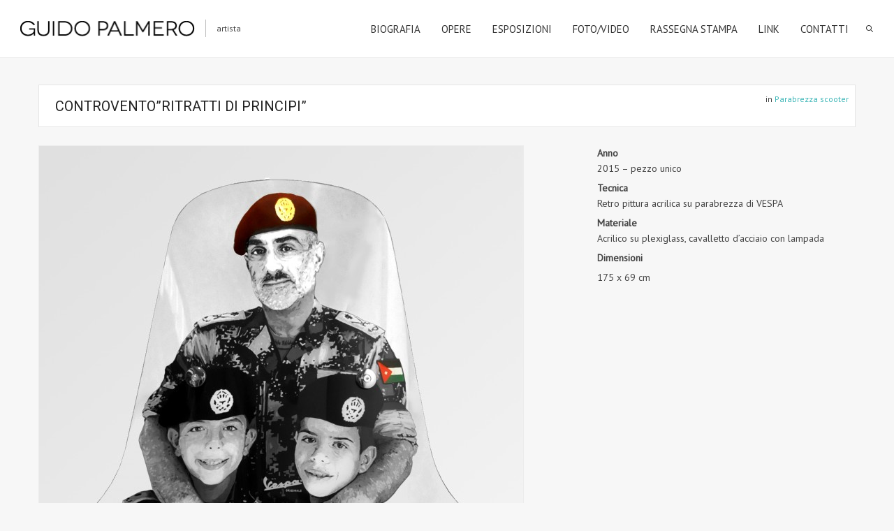

--- FILE ---
content_type: text/html; charset=UTF-8
request_url: http://guidopalmero.com/portfolio/controventoritratti-di-principi-2/
body_size: 5168
content:
<!DOCTYPE html>
<html lang="it-IT" class="def_menu">
<head>
    <meta http-equiv="Content-Type" content="text/html; charset=UTF-8">
    <meta name="viewport" content="width=device-width, initial-scale=1, maximum-scale=1">    <link rel="shortcut icon" href="" type="image/x-icon">
    <link rel="apple-touch-icon" href="">
    <link rel="apple-touch-icon" sizes="72x72" href="">
    <link rel="apple-touch-icon" sizes="114x114" href="">
	<link rel="image_src" href="http://guidopalmero.com/wp-content/uploads/2015/03/CATALOGO-PRINCIPE.jpg" />
    <title>Guido Palmero &raquo; CONTROVENTO&#8221;RITRATTI DI PRINCIPI&#8221;</title>
    <link rel="pingback" href="http://guidopalmero.com/xmlrpc.php">
    <script type="text/javascript">
        var gt3_ajaxurl = "http://guidopalmero.com/wp-admin/admin-ajax.php";
    </script>
    <script>
  (function(i,s,o,g,r,a,m){i['GoogleAnalyticsObject']=r;i[r]=i[r]||function(){
  (i[r].q=i[r].q||[]).push(arguments)},i[r].l=1*new Date();a=s.createElement(o),
  m=s.getElementsByTagName(o)[0];a.async=1;a.src=g;m.parentNode.insertBefore(a,m)
  })(window,document,'script','//www.google-analytics.com/analytics.js','ga');

  ga('create', 'UA-4298778-1', 'auto');
  ga('send', 'pageview');

</script><link rel='dns-prefetch' href='//fonts.googleapis.com' />
<link rel='dns-prefetch' href='//s.w.org' />
<link rel="alternate" type="application/rss+xml" title="Guido Palmero &raquo; Feed" href="http://guidopalmero.com/feed/" />
<link rel="alternate" type="application/rss+xml" title="Guido Palmero &raquo; Feed dei commenti" href="http://guidopalmero.com/comments/feed/" />
		<script type="text/javascript">
			window._wpemojiSettings = {"baseUrl":"https:\/\/s.w.org\/images\/core\/emoji\/12.0.0-1\/72x72\/","ext":".png","svgUrl":"https:\/\/s.w.org\/images\/core\/emoji\/12.0.0-1\/svg\/","svgExt":".svg","source":{"concatemoji":"http:\/\/guidopalmero.com\/wp-includes\/js\/wp-emoji-release.min.js?ver=5.2.23"}};
			!function(e,a,t){var n,r,o,i=a.createElement("canvas"),p=i.getContext&&i.getContext("2d");function s(e,t){var a=String.fromCharCode;p.clearRect(0,0,i.width,i.height),p.fillText(a.apply(this,e),0,0);e=i.toDataURL();return p.clearRect(0,0,i.width,i.height),p.fillText(a.apply(this,t),0,0),e===i.toDataURL()}function c(e){var t=a.createElement("script");t.src=e,t.defer=t.type="text/javascript",a.getElementsByTagName("head")[0].appendChild(t)}for(o=Array("flag","emoji"),t.supports={everything:!0,everythingExceptFlag:!0},r=0;r<o.length;r++)t.supports[o[r]]=function(e){if(!p||!p.fillText)return!1;switch(p.textBaseline="top",p.font="600 32px Arial",e){case"flag":return s([55356,56826,55356,56819],[55356,56826,8203,55356,56819])?!1:!s([55356,57332,56128,56423,56128,56418,56128,56421,56128,56430,56128,56423,56128,56447],[55356,57332,8203,56128,56423,8203,56128,56418,8203,56128,56421,8203,56128,56430,8203,56128,56423,8203,56128,56447]);case"emoji":return!s([55357,56424,55356,57342,8205,55358,56605,8205,55357,56424,55356,57340],[55357,56424,55356,57342,8203,55358,56605,8203,55357,56424,55356,57340])}return!1}(o[r]),t.supports.everything=t.supports.everything&&t.supports[o[r]],"flag"!==o[r]&&(t.supports.everythingExceptFlag=t.supports.everythingExceptFlag&&t.supports[o[r]]);t.supports.everythingExceptFlag=t.supports.everythingExceptFlag&&!t.supports.flag,t.DOMReady=!1,t.readyCallback=function(){t.DOMReady=!0},t.supports.everything||(n=function(){t.readyCallback()},a.addEventListener?(a.addEventListener("DOMContentLoaded",n,!1),e.addEventListener("load",n,!1)):(e.attachEvent("onload",n),a.attachEvent("onreadystatechange",function(){"complete"===a.readyState&&t.readyCallback()})),(n=t.source||{}).concatemoji?c(n.concatemoji):n.wpemoji&&n.twemoji&&(c(n.twemoji),c(n.wpemoji)))}(window,document,window._wpemojiSettings);
		</script>
		<style type="text/css">
img.wp-smiley,
img.emoji {
	display: inline !important;
	border: none !important;
	box-shadow: none !important;
	height: 1em !important;
	width: 1em !important;
	margin: 0 .07em !important;
	vertical-align: -0.1em !important;
	background: none !important;
	padding: 0 !important;
}
</style>
	<link rel='stylesheet' id='wp-block-library-css'  href='http://guidopalmero.com/wp-includes/css/dist/block-library/style.min.css?ver=5.2.23' type='text/css' media='all' />
<link rel='stylesheet' id='contact-form-7-css'  href='http://guidopalmero.com/wp-content/plugins/contact-form-7/includes/css/styles.css?ver=5.1.3' type='text/css' media='all' />
<link rel='stylesheet' id='wpml-legacy-horizontal-list-0-css'  href='//guidopalmero.com/wp-content/plugins/sitepress-multilingual-cms/templates/language-switchers/legacy-list-horizontal/style.css?ver=1' type='text/css' media='all' />
<style id='wpml-legacy-horizontal-list-0-inline-css' type='text/css'>
.wpml-ls-statics-shortcode_actions, .wpml-ls-statics-shortcode_actions .wpml-ls-sub-menu, .wpml-ls-statics-shortcode_actions a {border-color:#cdcdcd;}.wpml-ls-statics-shortcode_actions a {color:#444444;background-color:#ffffff;}.wpml-ls-statics-shortcode_actions a:hover,.wpml-ls-statics-shortcode_actions a:focus {color:#000000;background-color:#eeeeee;}.wpml-ls-statics-shortcode_actions .wpml-ls-current-language>a {color:#444444;background-color:#ffffff;}.wpml-ls-statics-shortcode_actions .wpml-ls-current-language:hover>a, .wpml-ls-statics-shortcode_actions .wpml-ls-current-language>a:focus {color:#000000;background-color:#eeeeee;}
</style>
<link rel='stylesheet' id='wpml-menu-item-0-css'  href='//guidopalmero.com/wp-content/plugins/sitepress-multilingual-cms/templates/language-switchers/menu-item/style.css?ver=1' type='text/css' media='all' />
<link rel='stylesheet' id='cms-navigation-style-base-css'  href='http://guidopalmero.com/wp-content/plugins/wpml-cms-nav/res/css/cms-navigation-base.css?ver=1.5.2' type='text/css' media='screen' />
<link rel='stylesheet' id='cms-navigation-style-css'  href='http://guidopalmero.com/wp-content/plugins/wpml-cms-nav/res/css/cms-navigation.css?ver=1.5.2' type='text/css' media='screen' />
<link rel='stylesheet' id='gt3_default_style-css'  href='http://guidopalmero.com/wp-content/themes/gt3-wp-oyster/style.css?ver=5.2.23' type='text/css' media='all' />
<link rel='stylesheet' id='gt3_theme-css'  href='http://guidopalmero.com/wp-content/themes/gt3-wp-oyster/css/theme.css?ver=5.2.23' type='text/css' media='all' />
<link rel='stylesheet' id='gt3_responsive-css'  href='http://guidopalmero.com/wp-content/themes/gt3-wp-oyster/css/responsive.css?ver=5.2.23' type='text/css' media='all' />
<link rel='stylesheet' id='gt3_custom-css'  href='http://guidopalmero.com/wp-content/uploads/custom.css?ver=5.2.23' type='text/css' media='all' />
<link rel='stylesheet' id='AllFonts-css'  href='http://fonts.googleapis.com/css?family=PT+Sans%3A400%7CRoboto%3A300%2C400%2C500%2C900%7CPT+Sans%3A400&#038;ver=5.2.23' type='text/css' media='all' />
<link rel='stylesheet' id='js_composer_front-css'  href='http://guidopalmero.com/wp-content/plugins/js_composer/assets/css/js_composer.css?ver=4.4.1.1' type='text/css' media='all' />
<script type='text/javascript' src='http://guidopalmero.com/wp-includes/js/jquery/jquery.js?ver=1.12.4-wp'></script>
<script type='text/javascript' src='http://guidopalmero.com/wp-includes/js/jquery/jquery-migrate.min.js?ver=1.4.1'></script>
<link rel='https://api.w.org/' href='http://guidopalmero.com/wp-json/' />
<link rel="EditURI" type="application/rsd+xml" title="RSD" href="http://guidopalmero.com/xmlrpc.php?rsd" />
<link rel="wlwmanifest" type="application/wlwmanifest+xml" href="http://guidopalmero.com/wp-includes/wlwmanifest.xml" /> 
<link rel='prev' title='CONTROVENTO&#8221;RITRATTI DI PRINCIPESSE&#8221;' href='http://guidopalmero.com/portfolio/controventoritratti-di-principesse/' />
<link rel='next' title='CONTROVENTO &#8220;M. BOND&#8221;' href='http://guidopalmero.com/portfolio/controvento-m-bond/' />
<meta name="generator" content="WordPress 5.2.23" />
<link rel="canonical" href="http://guidopalmero.com/portfolio/controventoritratti-di-principi-2/" />
<link rel='shortlink' href='http://guidopalmero.com/?p=2729' />
<link rel="alternate" type="application/json+oembed" href="http://guidopalmero.com/wp-json/oembed/1.0/embed?url=http%3A%2F%2Fguidopalmero.com%2Fportfolio%2Fcontroventoritratti-di-principi-2%2F" />
<link rel="alternate" type="text/xml+oembed" href="http://guidopalmero.com/wp-json/oembed/1.0/embed?url=http%3A%2F%2Fguidopalmero.com%2Fportfolio%2Fcontroventoritratti-di-principi-2%2F&#038;format=xml" />
<meta name="generator" content="WPML ver:4.2.7.1 stt:1,27;" />
<script>var oyster_var = true;</script>		<style type="text/css">.recentcomments a{display:inline !important;padding:0 !important;margin:0 !important;}</style>
		<meta name="generator" content="Powered by Visual Composer - drag and drop page builder for WordPress."/>
<!--[if IE 8]><link rel="stylesheet" type="text/css" href="http://guidopalmero.com/wp-content/plugins/js_composer/assets/css/vc-ie8.css" media="screen"><![endif]--></head>

<body class="port-template-default single single-port postid-2729 single-format-standard  wpb-js-composer js-comp-ver-4.4.1.1 vc_responsive">
<div class="site_wrapper">	
    <header class="main_header">
        <div class="header_wrapper">
        	<div class="logo_sect">
                <a href="http://guidopalmero.com/" class="logo"><img src="http://guidopalmero.com/wp-content/uploads/2014/12/LOGO2.png" alt=""  width="250" height="22" class="logo_def"><img src="http://guidopalmero.com/wp-content/uploads/2014/12/logo-retina.png" alt="" width="250" height="22" class="logo_retina"></a>
                                	<div class="slogan">artista</div>
							</div>
            <!-- WPML Code Start -->
                        <!-- WPML Code End -->
            <div class="header_rp">
                <nav>
                    <div class="menu-main-menu-container"><ul id="menu-main-menu" class="menu"><li id="menu-item-1490" class="mymenu-icon-user menu-item menu-item-type-post_type menu-item-object-page menu-item-has-children menu-item-1490 parent-menu-1"><a href="http://guidopalmero.com/biografia/"><span><i  class="mymenu-icon-user menu-item menu-item-type-post_type menu-item-object-page menu-item-has-children menu-item-1490 parent-menu-1"></i>Biografia</span></a>
<ul class="sub-menu">
	<li id="menu-item-1654" class="menu-item menu-item-type-post_type menu-item-object-page menu-item-1654"><a href="http://guidopalmero.com/testi-critici/"><span><i  class="menu-item menu-item-type-post_type menu-item-object-page menu-item-1654"></i>Testi Critici</span></a></li>
</ul>
</li>
<li id="menu-item-1540" class="menu-item menu-item-type-post_type menu-item-object-page menu-item-1540 parent-menu-2"><a href="http://guidopalmero.com/opere/"><span><i  class="menu-item menu-item-type-post_type menu-item-object-page menu-item-1540 parent-menu-2"></i>Opere</span></a></li>
<li id="menu-item-3349" class="menu-item menu-item-type-post_type menu-item-object-page menu-item-3349 parent-menu-3"><a href="http://guidopalmero.com/esposizioni/"><span><i  class="menu-item menu-item-type-post_type menu-item-object-page menu-item-3349 parent-menu-3"></i>Esposizioni</span></a></li>
<li id="menu-item-1944" class="menu-item menu-item-type-post_type menu-item-object-page menu-item-1944 parent-menu-4"><a href="http://guidopalmero.com/foto/"><span><i  class="menu-item menu-item-type-post_type menu-item-object-page menu-item-1944 parent-menu-4"></i>Foto/Video</span></a></li>
<li id="menu-item-2908" class="menu-item menu-item-type-post_type menu-item-object-page menu-item-2908 parent-menu-5"><a href="http://guidopalmero.com/rassegna-stampa-3/"><span><i  class="menu-item menu-item-type-post_type menu-item-object-page menu-item-2908 parent-menu-5"></i>Rassegna Stampa</span></a></li>
<li id="menu-item-3269" class="menu-item menu-item-type-post_type menu-item-object-page menu-item-3269 parent-menu-6"><a href="http://guidopalmero.com/galerieferrero-com/"><span><i  class="menu-item menu-item-type-post_type menu-item-object-page menu-item-3269 parent-menu-6"></i>Link</span></a></li>
<li id="menu-item-1539" class="menu-item menu-item-type-post_type menu-item-object-page menu-item-1539 parent-menu-7"><a href="http://guidopalmero.com/contatti/"><span><i  class="menu-item menu-item-type-post_type menu-item-object-page menu-item-1539 parent-menu-7"></i>Contatti</span></a></li>
</ul></div>                    <div class="search_fadder"></div>
                    <div class="header_search">
                        <form name="search_form" method="get" action="http://guidopalmero.com/" class="search_form">
    <input type="text" name="s" value="" placeholder="Search the site..." class="field_search">
<input type='hidden' name='lang' value='it' /></form>                    </div>
                </nav>
                <a class="search_toggler" href="#"></a>
            </div>            
            <div class="clear"></div>
        </div>
    </header>
    
    <div class="main_wrapper">    <div class="content_wrapper">
        <div class="container simple-post-container">
            <div class="content_block no-sidebar row">
                <div
                    class="fl-container ">
                    <div class="row">						
                        <div class="posts-block simple-post ">
                            <div class="contentarea">
                                <div class="row">
                                    <div class="span12 module_cont module_blog module_none_padding module_blog_page">
                                        
                                        <div class="blog_post_page sp_post">
                                        
                                        <div class="listing_meta">
                                                    <span>in <a href="http://guidopalmero.com/portcat/parabrezza-scooter/">Parabrezza scooter</a></span>
                                                                                                       
                                                </div>
				                        	
                                                                                            <h3 class="blogpost_title">CONTROVENTO&#8221;RITRATTI DI PRINCIPI&#8221;</h3>
                                                                                        
											
										</div>
										<!--.blog_post_page -->

                                        <div class="blog_post_content">
                                            <article class="contentarea sp_contentarea">
                                                	<div class="vc_row wpb_row vc_row-fluid"  >
	<div class="vc_col-sm-8 wpb_column vc_column_container ">
		<div class="wpb_wrapper">
			
	<div class="wpb_single_image wpb_content_element vc_align_left">
		<div class="wpb_wrapper">
			
			<a href="http://guidopalmero.com/wp-content/uploads/2015/03/CATALOGO-PRINCIPE-693x800.jpg" target="_blank"><div class="vc_single_image-wrapper   vc_box_border_grey"><img width="693" height="800" src="http://guidopalmero.com/wp-content/uploads/2015/03/CATALOGO-PRINCIPE-693x800.jpg" class="vc_single_image-img attachment-large" alt="" srcset="http://guidopalmero.com/wp-content/uploads/2015/03/CATALOGO-PRINCIPE-693x800.jpg 693w, http://guidopalmero.com/wp-content/uploads/2015/03/CATALOGO-PRINCIPE-260x300.jpg 260w" sizes="(max-width: 693px) 100vw, 693px" /></div></a>
		</div> 
	</div> 
		</div> 
	</div> 

	<div class="vc_col-sm-4 wpb_column vc_column_container ">
		<div class="wpb_wrapper">
			
	<div class="wpb_text_column wpb_content_element ">
		<div class="wpb_wrapper">
			<p><strong>Anno</strong><br />
2015 &#8211; pezzo unico</p>
<p><strong>Tecnica</strong><br />
Retro pittura acrilica su parabrezza di VESPA</p>
<p><strong>Materiale</strong><br />
Acrilico su plexiglass, cavalletto d&#8217;acciaio con lampada</p>
<p><strong>Dimensioni</strong></p>
<p>175 x 69 cm</p>

		</div> 
	</div> 
		</div> 
	</div> 
</div><div class="vc_row-full-width"></div>
                                            </article>
                                        </div>

                                        

                                                                                
                                    </div>
                                </div>
								<hr class="single_hr">
                                <div class="blogpost_share">
                                                <span>Share this:</span>
                                                <a target="_blank"
                                                   href="http://www.facebook.com/share.php?u=http://guidopalmero.com/portfolio/controventoritratti-di-principi-2/"
                                                   class="share_facebook"><i
                                                        class="stand_icon icon-facebook-square"></i></a>
                                                <a target="_blank"
                                                   href="http://pinterest.com/pin/create/button/?url=http://guidopalmero.com/portfolio/controventoritratti-di-principi-2/&media=http://guidopalmero.com/wp-content/uploads/2015/03/CATALOGO-PRINCIPE.jpg"
                                                   class="share_pinterest"><i class="stand_icon icon-pinterest"></i></a>                                                            
                                                <a target="_blank"
                                                   href="https://twitter.com/intent/tweet?text=CONTROVENTO&#8221;RITRATTI DI PRINCIPI&#8221;&amp;url=http://guidopalmero.com/portfolio/controventoritratti-di-principi-2/"
                                                   class="share_tweet"><i class="stand_icon icon-twitter"></i></a>                                                       
                                                <a target="_blank"
                                                   href="https://plus.google.com/share?url=http://guidopalmero.com/portfolio/controventoritratti-di-principi-2/"
                                                   class="share_gplus"><i class="icon-google-plus-square"></i></a>
                                                <div class="clear"></div>
                                            </div>
                                <div class="dn">
                                                                    </div>

                                                                
                            </div>
                            <!-- .contentarea -->
                        </div>
                                            </div>
                    <div class="clear"><!-- ClearFix --></div>
                </div>
                <!-- .fl-container -->
                                <div class="clear"><!-- ClearFix --></div>
            </div>
        </div>
        <!-- .container -->
    </div><!-- .content_wrapper -->
    <script>
		jQuery(document).ready(function(){
			jQuery('.pf_output_container').each(function(){
				if (jQuery(this).html() == '') {
					jQuery(this).parents('.blog_post_page').addClass('no_pf');
				} else {
					jQuery(this).parents('.blog_post_page').addClass('has_pf');
				}
			});		
		});
	</script>    
        </div><!-- .main_wrapper -->
        <footer>
        	<div class="footer_wrapper container">
                <div class="copyright">Copyright &copy; 2015 Guido Palmero All Rights Reserved.</div>
            	<div class="socials_wrapper">
					<ul class='socials_list'><li><a class='ico_social_facebook' target='_blank' href='http://facebook.com' title='Facebook'></a></li></ul>				</div>
                <div class="clear"></div>
            </div>
        </footer>        
	</div>
	<script type='text/javascript' src='http://guidopalmero.com/wp-content/themes/gt3-wp-oyster/js/jquery.cookie.js?ver=5.2.23'></script>
<script type='text/javascript' src='http://guidopalmero.com/wp-content/themes/gt3-wp-oyster/js/jquery.event.swipe.js?ver=5.2.23'></script>
<script type='text/javascript'>
/* <![CDATA[ */
var wpcf7 = {"apiSettings":{"root":"http:\/\/guidopalmero.com\/wp-json\/contact-form-7\/v1","namespace":"contact-form-7\/v1"}};
/* ]]> */
</script>
<script type='text/javascript' src='http://guidopalmero.com/wp-content/plugins/contact-form-7/includes/js/scripts.js?ver=5.1.3'></script>
<script type='text/javascript' src='http://guidopalmero.com/wp-content/themes/gt3-wp-oyster/js/theme.js?ver=5.2.23'></script>
<script type='text/javascript' src='http://guidopalmero.com/wp-includes/js/wp-embed.min.js?ver=5.2.23'></script>
<script type='text/javascript' src='http://guidopalmero.com/wp-content/plugins/js_composer/assets/js/js_composer_front.js?ver=4.4.1.1'></script>
    
    <div class="content_bg"></div>
</body>
</html>

--- FILE ---
content_type: text/plain
request_url: https://www.google-analytics.com/j/collect?v=1&_v=j102&a=395159103&t=pageview&_s=1&dl=http%3A%2F%2Fguidopalmero.com%2Fportfolio%2Fcontroventoritratti-di-principi-2%2F&ul=en-us%40posix&dt=Guido%20Palmero%20%C2%BB%20CONTROVENTO%E2%80%9DRITRATTI%20DI%20PRINCIPI%E2%80%9D&sr=1280x720&vp=1280x720&_u=IEBAAEABAAAAACAAI~&jid=461207635&gjid=1012968289&cid=631074622.1769913900&tid=UA-4298778-1&_gid=764735393.1769913900&_r=1&_slc=1&z=273785958
body_size: -285
content:
2,cG-ESDEPBCM9Y